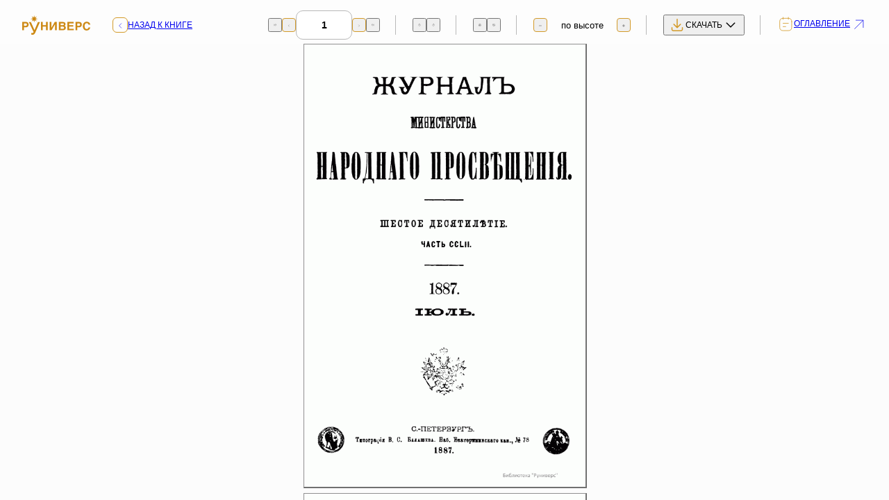

--- FILE ---
content_type: text/html; charset=UTF-8
request_url: https://new.runivers.ru/bookreader/book457861/
body_size: 5949
content:
<!DOCTYPE html>
<html lang="ru">
<head>
<meta charset="utf-8">
<meta name="viewport" content="width=device-width, initial-scale=1">
<meta http-equiv="X-UA-Compatible" content="IE=edge">
<meta name="format-detection" content="telephone=no">
<meta name="description" content="РУНИВЕРС — крупнейшая цифровая библиотека и исторический портал с редкими книгами, архивными документами, картами, фотографиями и научными статьями об истории России. Исследуйте проверенные источники, коллекции и уникальные материалы в удобном онлайн-формате.">
<title>Журнал Министерства народного просвещения. Часть CCLII — Руниверс: Электронная энциклопедия и библиотека</title>
<meta property="og:locale" content="ru_RU">
<meta property="og:type" content="article">
<meta property="og:site_name" content="РУНИВЕРС">
<meta property="og:title" content="Журнал Министерства народного просвещения. Часть CCLII — Руниверс: Электронная энциклопедия и библиотека">
<meta name="twitter:card" content="summary_large_image">
<meta name="twitter:title" content="Журнал Министерства народного просвещения. Часть CCLII — Руниверс: Электронная энциклопедия и библиотека">
<meta property="og:url" content="https://new.runivers.ru/bookreader/book457861/?book=457861">
<meta name="robots" content="index,follow,max-image-preview:large,max-snippet:-1">
  
<link rel="preload" href="/local/templates/main/fonts/raleway-400.woff2" as="font" crossorigin="anonymous">
<link rel="preload" href="/local/templates/main/fonts/raleway-600.woff2" as="font" crossorigin="anonymous">
<link rel="preload" href="/local/templates/main/fonts/raleway-800.woff2" as="font" crossorigin="anonymous">
<link rel="apple-touch-icon" sizes="57x57" href="/local/templates/main/img/favicons/apple-icon-57x57.png">
<link rel="apple-touch-icon" sizes="60x60" href="/local/templates/main/img/favicons/apple-icon-60x60.png">
<link rel="apple-touch-icon" sizes="72x72" href="/local/templates/main/img/favicons/apple-icon-72x72.png">
<link rel="apple-touch-icon" sizes="76x76" href="/local/templates/main/img/favicons/apple-icon-76x76.png">
<link rel="apple-touch-icon" sizes="114x114" href="/local/templates/main/img/favicons/apple-icon-114x114.png">
<link rel="apple-touch-icon" sizes="120x120" href="/local/templates/main/img/favicons/apple-icon-120x120.png">
<link rel="apple-touch-icon" sizes="144x144" href="/local/templates/main/img/favicons/apple-icon-144x144.png">
<link rel="apple-touch-icon" sizes="152x152" href="/local/templates/main/img/favicons/apple-icon-152x152.png">
<link rel="apple-touch-icon" sizes="180x180" href="/local/templates/main/img/favicons/apple-icon-180x180.png">
<link rel="icon" type="image/png" sizes="192x192"  href="/local/templates/main/img/favicons/android-icon-192x192.png">
<link rel="icon" type="image/png" sizes="32x32" href="/local/templates/main/img/favicons/favicon-32x32.png">
<link rel="icon" type="image/png" sizes="96x96" href="/local/templates/main/img/favicons/favicon-96x96.png">
<link rel="icon" type="image/png" sizes="16x16" href="/local/templates/main/img/favicons/favicon-16x16.png">
<link rel="manifest" href="/local/templates/main/img/favicons/manifest.json">
<meta name="msapplication-TileColor" content="#ffffff">
<meta name="msapplication-TileImage" content="/local/templates/main/img/favicons/ms-icon-144x144.png">
<meta name="theme-color" content="#ffffff">
<script>
	var BASE_URL = '/local/templates/main';
</script>
<link rel="stylesheet" href="/local/templates/main/css/fancybox/fancybox.css"/>
<link rel="stylesheet" href="/local/templates/main/css/main.css?1765402044">
<meta http-equiv="Content-Type" content="text/html; charset=UTF-8" />
<link href="/bitrix/js/ui/design-tokens/air/dist/air-design-tokens.css?1758187408115751" type="text/css"  rel="stylesheet" />
<link href="/bitrix/js/ui/design-tokens/dist/ui.design-tokens.css?173443212326358" type="text/css"  rel="stylesheet" />
<link href="/bitrix/js/ui/fonts/opensans/ui.font.opensans.css?17344321232555" type="text/css"  rel="stylesheet" />
<link href="/bitrix/js/main/popup/dist/main.popup.bundle.css?175567909531694" type="text/css"  rel="stylesheet" />
<link href="/bitrix/js/ui/switcher/dist/ui.switcher.bundle.css?17556791327550" type="text/css"  rel="stylesheet" />
<link href="/bitrix/js/ui/cnt/ui.cnt.css?17556791325220" type="text/css"  rel="stylesheet" />
<link href="/bitrix/js/ui/cnt/dist/cnt.bundle.css?17556791596343" type="text/css"  rel="stylesheet" />
<link href="/bitrix/js/ui/icon-set/icon-base.css?17556791321830" type="text/css"  rel="stylesheet" />
<link href="/bitrix/js/ui/icon-set/outline/style.css?1763907469111764" type="text/css"  rel="stylesheet" />
<link href="/bitrix/js/ui/icon-set/main/style.css?175567913280627" type="text/css"  rel="stylesheet" />
<link href="/bitrix/js/ui/buttons/dist/ui.buttons.bundle.css?175818740881237" type="text/css"  rel="stylesheet" />
<link href="/bitrix/js/ui/buttons/icons/ui.buttons.icons.css?175567916667922" type="text/css"  rel="stylesheet" />
<link href="/bitrix/cache/css/s1/main/template_5f76ded738061972b281619775a08290/template_5f76ded738061972b281619775a08290_v1.css?176881717826991" type="text/css"  data-template-style="true" rel="stylesheet" />
<script>if(!window.BX)window.BX={};if(!window.BX.message)window.BX.message=function(mess){if(typeof mess==='object'){for(let i in mess) {BX.message[i]=mess[i];} return true;}};</script>
<script>(window.BX||top.BX).message({"JS_CORE_LOADING":"Загрузка...","JS_CORE_NO_DATA":"- Нет данных -","JS_CORE_WINDOW_CLOSE":"Закрыть","JS_CORE_WINDOW_EXPAND":"Развернуть","JS_CORE_WINDOW_NARROW":"Свернуть в окно","JS_CORE_WINDOW_SAVE":"Сохранить","JS_CORE_WINDOW_CANCEL":"Отменить","JS_CORE_WINDOW_CONTINUE":"Продолжить","JS_CORE_H":"ч","JS_CORE_M":"м","JS_CORE_S":"с","JSADM_AI_HIDE_EXTRA":"Скрыть лишние","JSADM_AI_ALL_NOTIF":"Показать все","JSADM_AUTH_REQ":"Требуется авторизация!","JS_CORE_WINDOW_AUTH":"Войти","JS_CORE_IMAGE_FULL":"Полный размер"});</script>

<script src="/bitrix/js/main/core/core.js?1755679162511455"></script>

<script>BX.Runtime.registerExtension({"name":"main.core","namespace":"BX","loaded":true});</script>
<script>BX.setJSList(["\/bitrix\/js\/main\/core\/core_ajax.js","\/bitrix\/js\/main\/core\/core_promise.js","\/bitrix\/js\/main\/polyfill\/promise\/js\/promise.js","\/bitrix\/js\/main\/loadext\/loadext.js","\/bitrix\/js\/main\/loadext\/extension.js","\/bitrix\/js\/main\/polyfill\/promise\/js\/promise.js","\/bitrix\/js\/main\/polyfill\/find\/js\/find.js","\/bitrix\/js\/main\/polyfill\/includes\/js\/includes.js","\/bitrix\/js\/main\/polyfill\/matches\/js\/matches.js","\/bitrix\/js\/ui\/polyfill\/closest\/js\/closest.js","\/bitrix\/js\/main\/polyfill\/fill\/main.polyfill.fill.js","\/bitrix\/js\/main\/polyfill\/find\/js\/find.js","\/bitrix\/js\/main\/polyfill\/matches\/js\/matches.js","\/bitrix\/js\/main\/polyfill\/core\/dist\/polyfill.bundle.js","\/bitrix\/js\/main\/core\/core.js","\/bitrix\/js\/main\/polyfill\/intersectionobserver\/js\/intersectionobserver.js","\/bitrix\/js\/main\/lazyload\/dist\/lazyload.bundle.js","\/bitrix\/js\/main\/polyfill\/core\/dist\/polyfill.bundle.js","\/bitrix\/js\/main\/parambag\/dist\/parambag.bundle.js"]);
</script>
<script>BX.Runtime.registerExtension({"name":"ui.design-tokens.air","namespace":"window","loaded":true});</script>
<script>BX.Runtime.registerExtension({"name":"ui.icon-set.api.core","namespace":"BX.UI.IconSet","loaded":true});</script>
<script>BX.Runtime.registerExtension({"name":"ui.design-tokens","namespace":"window","loaded":true});</script>
<script>BX.Runtime.registerExtension({"name":"ui.fonts.opensans","namespace":"window","loaded":true});</script>
<script>BX.Runtime.registerExtension({"name":"main.popup","namespace":"BX.Main","loaded":true});</script>
<script>(window.BX||top.BX).message({"UI_SWITCHER_ON":"вкл","UI_SWITCHER_OFF":"выкл"});(window.BX||top.BX).message({"UI_SWITCHER_ON":"вкл","UI_SWITCHER_OFF":"выкл"});</script>
<script>BX.Runtime.registerExtension({"name":"ui.switcher","namespace":"BX.UI","loaded":true});</script>
<script>BX.Runtime.registerExtension({"name":"ui.cnt","namespace":"BX.UI","loaded":true});</script>
<script>BX.Runtime.registerExtension({"name":"ui.icon-set","namespace":"window","loaded":true});</script>
<script>BX.Runtime.registerExtension({"name":"ui.icon-set.outline","namespace":"window","loaded":true});</script>
<script>BX.Runtime.registerExtension({"name":"ui.icon-set.main","namespace":"window","loaded":true});</script>
<script>(window.BX||top.BX).message({"UI_BUTTONS_SAVE_BTN_TEXT":"Сохранить","UI_BUTTONS_CREATE_BTN_TEXT":"Создать","UI_BUTTONS_ADD_BTN_TEXT":"Добавить","UI_BUTTONS_SEND_BTN_TEXT":"Отправить","UI_BUTTONS_CANCEL_BTN_TEXT":"Отменить","UI_BUTTONS_CLOSE_BTN_TEXT":"Закрыть","UI_BUTTONS_APPLY_BTN_TEXT":"Применить"});</script>
<script>BX.Runtime.registerExtension({"name":"ui.buttons","namespace":"BX.UI","loaded":true});</script>
<script>BX.Runtime.registerExtension({"name":"ui.buttons.icons","namespace":"window","loaded":true});</script>
<script>BX.Runtime.registerExtension({"name":"jquery","namespace":"window","loaded":true});</script>
<script>(window.BX||top.BX).message({"LANGUAGE_ID":"ru","FORMAT_DATE":"DD.MM.YYYY","FORMAT_DATETIME":"DD.MM.YYYY HH:MI:SS","COOKIE_PREFIX":"RUNIVERS","SERVER_TZ_OFFSET":"10800","UTF_MODE":"Y","SITE_ID":"s1","SITE_DIR":"\/","USER_ID":"","SERVER_TIME":1768855157,"USER_TZ_OFFSET":0,"USER_TZ_AUTO":"Y","bitrix_sessid":"0f8a696d46acdbf9ab8a26cdcfc842e7"});</script>


<script src="/bitrix/js/ui/icon-set/api/core/dist/ui.icon-set.core.bundle.js?176390746947353"></script>
<script src="/bitrix/js/main/popup/dist/main.popup.bundle.js?1763907457119952"></script>
<script src="/bitrix/js/ui/switcher/dist/ui.switcher.bundle.js?175567913214161"></script>
<script src="/bitrix/js/ui/cnt/dist/cnt.bundle.js?175567915916741"></script>
<script src="/bitrix/js/ui/buttons/dist/ui.buttons.bundle.js?176390746992092"></script>
<script src="/bitrix/js/main/jquery/jquery-1.12.4.min.js?173443206597163"></script>
<script>BX.setJSList(["\/local\/templates\/main\/js\/dragscrollable\/dragscrollable.js","\/local\/templates\/main\/js\/jquery\/jquery.easing.1.3.min.js","\/local\/templates\/main\/js\/bookreader\/BookReader.js","\/local\/templates\/main\/js\/fancybox\/fancybox.umd.js","\/local\/templates\/main\/js\/playerjs.js","\/local\/templates\/main\/js\/jquery.lazy.min.js","\/local\/templates\/main\/js\/tmpl.js","\/local\/templates\/main\/js\/scripts.js"]);</script>
<script>BX.setCSSList(["\/local\/templates\/main\/template_styles.css"]);</script>
<script>
					(function () {
						"use strict";

						var counter = function ()
						{
							var cookie = (function (name) {
								var parts = ("; " + document.cookie).split("; " + name + "=");
								if (parts.length == 2) {
									try {return JSON.parse(decodeURIComponent(parts.pop().split(";").shift()));}
									catch (e) {}
								}
							})("BITRIX_CONVERSION_CONTEXT_s1");

							if (cookie && cookie.EXPIRE >= BX.message("SERVER_TIME"))
								return;

							var request = new XMLHttpRequest();
							request.open("POST", "/bitrix/tools/conversion/ajax_counter.php", true);
							request.setRequestHeader("Content-type", "application/x-www-form-urlencoded");
							request.send(
								"SITE_ID="+encodeURIComponent("s1")+
								"&sessid="+encodeURIComponent(BX.bitrix_sessid())+
								"&HTTP_REFERER="+encodeURIComponent(document.referrer)
							);
						};

						if (window.frameRequestStart === true)
							BX.addCustomEvent("onFrameDataReceived", counter);
						else
							BX.ready(counter);
					})();
				</script>



<script  src="/bitrix/cache/js/s1/main/template_ce51ea004e30b65bc255dc94537dd0e8/template_ce51ea004e30b65bc255dc94537dd0e8_v1.js?1765800998958702"></script>
<script  src="/bitrix/cache/js/s1/main/page_4ff8adcf488c7908c742398a5f9da3a8/page_4ff8adcf488c7908c742398a5f9da3a8_v1.js?1763926383159280"></script>

<!-- Yandex.Metrika counter -->
<script type="text/javascript">
(function (d, w, c) {
    (w[c] = w[c] || []).push(function() {
        try {
            w.yaCounter30210584 = new Ya.Metrika({id:30210584,
                    clickmap:true,
                    trackLinks:true,
                    accurateTrackBounce:true});
        } catch(e) { }
    });

    var n = d.getElementsByTagName("script")[0],
        s = d.createElement("script"),
        f = function () { n.parentNode.insertBefore(s, n); };
    s.type = "text/javascript";
    s.async = true;
    s.src = (d.location.protocol == "https:" ? "https:" : "http:") + "//mc.yandex.ru/metrika/watch.js";

    if (w.opera == "[object Opera]") {
        d.addEventListener("DOMContentLoaded", f, false);
    } else { f(); }
})(document, window, "yandex_metrika_callbacks");
</script>
<noscript><div><img src="//mc.yandex.ru/watch/30210584" style="position:absolute; left:-9999px;" alt="" /></div></noscript>
<!-- /Yandex.Metrika counter -->
</head>

<body>
	<div id="BRtoolbar">
		<div class="reader__panel reader-panel">
			<div class="reader-panel__inner">
				<a class="reader-panel__logo" href="/">
					<img src="/local/templates/main/img/logo.svg" alt="">
				</a>
				<a class="reader-panel__back" href="/library/457861.html">
					<span class="reader-panel__back-icon"></span>
					<span class="reader-panel__back-text">Назад к книге</span>
				</a>
				<div class="reader-panel__block">
					<div class="reader-panel__pages block_BRpage">
						<span class='BRtoolbarmode2' style='display: none'>
							<button class="BRicon rollover book_leftmost reader-panel-control" type="button" style="--icon: url('/local/templates/main/img/icons/vuesax-prev.svg')"></button>
							<button class="BRicon rollover book_left reader-panel-control reader-panel-control--bordered" type="button" style="--icon: url('/local/templates/main/img/icons/chevron-left.svg')"></button>
						</span>
						<span class='BRtoolbarmode1' style='display: none'>
							<button class="BRicon rollover book_top reader-panel-control" type="button" style="--icon: url('/local/templates/main/img/icons/vuesax-prev.svg')"></button>
							<button class="BRicon rollover book_up reader-panel-control reader-panel-control--bordered" type="button" style="--icon: url('/local/templates/main/img/icons/chevron-left.svg')"></button>
						</span>
						<form class="BRpageform" action="javascript:" onsubmit="br.jumpToPage(this.elements[0].value)"><input id="BRpagenum" class="reader-panel-input" type="text" size="3" onfocus="br.autoStop();"></form>
						<span class='BRtoolbarmode2' style='display: none'>
							<button class="BRicon rollover book_right reader-panel-control reader-panel-control--bordered" type="button" style="--icon: url('/local/templates/main/img/icons/chevron-right.svg')"></button>
							<button class="BRicon rollover book_rightmost reader-panel-control" type="button" style="--icon: url('/local/templates/main/img/icons/vuesax-next.svg')"></button>
						</span>
						<span class='BRtoolbarmode1' style='display: none'>
							<button class="BRicon rollover book_down reader-panel-control reader-panel-control--bordered" type="button" style="--icon: url('/local/templates/main/img/icons/chevron-right.svg')"></button>
							<button class="BRicon rollover book_bottom reader-panel-control" type="button" style="--icon: url('/local/templates/main/img/icons/vuesax-next.svg')"></button>
						</span>
					</div>
				</div>
				<div class="reader-panel__block block_BRrotate">
					<div class="reader-panel-controls">
						<button class="rotate_left reader-panel-control" type="button" style="--icon: url('/local/templates/main/img/icons/vuesax-rotate-left.svg')"></button>
						<button class="rotate_right reader-panel-control" type="button" style="--icon: url('/local/templates/main/img/icons/vuesax-rotate-right.svg')"></button>
					</div>
				</div>
				<div class="reader-panel__block">
					<div class="reader-panel-controls">
						<button onclick='br.switchMode(1); return false;' class="reader-panel-control" type="button" style="--icon: url('/local/templates/main/img/icons/vuesax-book.svg')"></button>
						<button onclick='br.switchMode(2); return false;' class="reader-panel-control" type="button" style="--icon: url('/local/templates/main/img/icons/vuesax-book-open.svg')"></button>
					</div>
				</div>
				<div class="reader-panel__block">
					<div class="reader-panel__scaling block_BRzoom">
						<button onclick='br.zoom(-1); return false;' class="zoom_out reader-panel-control reader-panel-control--bordered" type="button" style="--icon: url('/local/templates/main/img/icons/minus.svg')"></button>
						<div class="reader-panel-select">
							<span id='BRzoom'></span>
						</div>
						<button onclick='br.zoom(1); return false;' class="zoom_in reader-panel-control reader-panel-control--bordered" type="button" style="--icon: url('/local/templates/main/img/icons/plus.svg')"></button>
					</div>
				</div>
				<div class="reader-panel__block">
					<div class="reader-panel__download">
						<button class="reader-panel__download-btn js-reader-download-btn" type="button">
							<span>скачать</span>
						</button>
						<div class="reader-panel__download-popup js-reader-download-popup">
							<div class="reader-panel__download-popup-inner">
								<a class="reader-panel__download-popup-link hover-accent" href="/library/pdf/66484/">Скачать книгу в PDF</a>
								<a class="reader-panel__download-popup-link hover-accent" href="/library/djvu/66484/">Скачать книгу в dJVU</a>
							</div>
						</div>
					</div>
				</div>
				<div class="reader-panel__block">
					<a data-popup="#chapters-popup" href="/local/ajax/chapters?id=66484&type=reader" class="reader-panel__table-of-contents" type="button">
						<span>Оглавление</span>
					</a>
				</div>
			</div>
		</div>
		<div class="reader__bottom reader-bottom">
			<a class="reader-bottom__logo" href="#">
				<img src="/local/templates/main/img/logo.svg" alt="">
			</a>
			<div class="reader-bottom__toolbar">
				<a class="reader-bottom__tool" type="button" style="--icon: url('/local/templates/main/img/icons/download-sec.svg')"> </a>
				<a class="reader-bottom__tool" data-popup="#chapters-popup" href="/local/ajax/chapters?id=66484&type=reader" type="button" style="--icon: url('/local/templates/main/img/icons/tablet.svg')"></a>
				<div class="reader-bottom__controls">
					<button onclick='br.zoom(-1); return false;' class="reader-bottom__control" type="button" style="--icon: url('/local/templates/main/img/icons/minus.svg')"></button>
					<button onclick='br.zoom(1); return false;' class="reader-bottom__control" type="button" style="--icon: url('/local/templates/main/img/icons/plus.svg')"></button>
				</div>
				<div class="reader-bottom__controls">
					<button class="BRicon rollover book_down reader-bottom__control" type="button" style="--icon: url('/local/templates/main/img/icons/chevron-down.svg')"></button>
					<button class="BRicon rollover book_up reader-bottom__control" type="button" style="--icon: url('/local/templates/main/img/icons/chevron-up.svg')"></button>
				</div>
			</div>
		</div>
		<a href="/library/457861.html" class="reader-close" type="button"></a>
	</div>
	<section class="reader" id="BookReader">Загрузка...</section>
	<script type="text/javascript">
		$(function() {
			var currentExt = "gif";
			br = new BookReader();
			var pagesRotation = {};
			br.locale = {
				'back': '&laquo; Назад к описанию книги',
				'contents': 'Оглавление',
				'page': 'Страница',
				'size': 'Размер',
				'view': 'Вид',
				'map': 'Карта',
				'width': 'по ширине',
				'height': 'по высоте',
				'auto': 'авто',
			}
			function pad(number, length) {
				var str = number.toString();
				while (str.length < length) {
					str = '0' + str;
				}
				return str;
			}
			br.imagesBaseURL = '/bookreader/BookReader/images';
			br.mapsBaseURL = '/bookreader/bookreader/gmaps';
			br.backURI = "/library/457861.html";
			br.getPageURI = function(idx) {
				var url = '/books/457861/' + pad(idx+1, 4) + '.' + currentExt;
				if (br.mode === br.constMode1up && pagesRotation[idx]) {
					return '/bookreader/rotate.php?image='+url+'&rotate='+pagesRotation[idx];
				}
				return url;
			}
			br.reduce = 2;
			
			if ($(window).width() < 764) {
				br.onePage = {
					autofit: 'width'
				};
			}
			
			var pageWidths = [1200,1200,1200,1200,1200,1200,1200,1200,1200,1200,1200,1200,1200,1200,1200,1200,1200,1200,1200,1200,1200,1200,1200,1200,1200,1200,1200,1200,1200,1200,1200,1200,1200,1200,1200,1200,1200,1200,1200,1200,1200,1200,1200,1200,1200,1200,1200,1200,1200,1200,1200,1200,1200,1200,1200,1200,1200,1200,1200,1200,1200,1200,1200,1200,1200,1200,1200,1200,1200,1200,1200,1200,1200,1200,1200,1200,1200,1200,1200,1200,1200,1200,1200,1200,1200,1200,1200,1200,1200,1200,1200,1200,1200,1200,1200,1200,1200,1200,1200,1200,1200,1200,1200,1200,1200,1200,1200,1200,1200,1200,1200,1200,1200,1200,1200,1200,1200,1200,1200,1200,1200,1200,1200,1200,1200,1200,1200,1200,1200,1200,1200,1200,1200,1200,1200,1200,1200,1200,1200,1200,1200,1200,1200,1200,1200,1200,1200,1200,1200,1200,1200,1200,1200,1200,1200,1200,1200,1200,1200,1200,1200,1200,1200,1200,1200,1200,1200,1200,1200,1200,1200,1200,1200,1200,1200,1200,1200,1200,1200,1200,1200,1200,1200,1200,1200,1200,1200,1200,1200,1200,1200,1200,1200,1200,1200,1200,1200,1200,1200,1200,1200,1200,1200,1200,1200,1200,1200,1200,1200,1200,1200,1200,1200,1200,1200,1200,1200,1200,1200,1200,1200,1200,1200,1200,1200,1200,1200,1200,1200,1200,1200,1200,1200,1200,1200,1200,1200,1200,1200,1200,1200,1200,1200,1200,1200,1200,1200,1200,1200,1200,1200,1200,1200,1200,1200,1200,1200,1200,1200,1200,1200,1200,1200,1200,1200,1200,1200,1200,1200,1200,1200,1200,1200,1200,1200,1200,1200,1200,1200,1200,1200,1200,1200,1200,1200,1200,1200,1200,1200,1200,1200,1200,1200,1200,1200,1200,1200,1200,1200,1200,1200,1200,1200,1200,1200,1200,1200,1200,1200,1200,1200,1200,1200,1200,1200,1200,1200,1200,1200,1200,1200,1200,1200,1200,1200,1200,1200,1200,1200,1200,1200,1200,1200,1200,1200,1200,1200,1200,1200,1200,1200,1200,1200,1200,1200,1200,1200,1200,1200,1200,1200,1200,1200,1200,1200,1200,1200,1200,1200,1200,1200,1200,1200,1200,1200,1200,1200,1200,1200,1200,1200,1200,1200,1200,1200,1200,1200,1200,1200,1200,1200,1200,1200,1200,1200,1200,1200,1200,1200,1200,1200,1200,1200,1200,1200,1200,1200,1200,1200,1200,1200,1200,1200,1200,1200,1200,1200,1200,1200,1200,1200,1200,1200,1200,1200,1200,1200,1200,1200,1200,1200,1200,1200,1200,1200,1200,1200,1200,1200,1200,1200,1200,1200,1200,1200,1200,1200,1200,1200,1200,1200,1200,1200,1200,1200,1200,1200,1200,1200,1200,1200,1200,1200,1200,1200,1200,1200,1200,1200,1200,1200,1200,1200,1200,1200,1200,1200,1200,1200,1200,1200,1200,1200,1200,1200,1200,1200,1200,1200,1200,1200,1200,1200,1200,1200,1200,1200,1200,1200,1200,1200,1200,1200,1200,1200,1200,1200,1200,1200,1200,1200,1200,1200,1200,1200,1200,1200,1200,1200,1200,1200,1200,1200,1200,1200,1200,1200,1200,1200,1200,1200,1200,1200,1200,1200,1200,1200,1200,1200,1200,1200,1200,1200,1200,1200,1200,1200,1200,1200,1200,1200,1200,1200,1200,1200,1200,1200,1200,1200,1200,1200,1200,1200,1200,1200,1200,1200,1200,1200,1200,1200,1200,1200,1200,1200,1200,1200,1200,1200,1200,1200,1200,1200,1200,1200,1200,1200,1200,1200,1200,1200,1200,1200,1200,1200,1200,1200,1200,1200,1200,1200,1200,1200,1200,1200,1200,1200,1200,1200,1200,1200,1200,1200,1200,1200,1200,1200,1200,1200,1200,1200,1200,1200,1200,1200,1200,1200,1200,1200,1200,1200,1200,1200,1200,1200,1200,1200,1200,1200,1200,1200,1200,1200,1200,1200,1200,1200,1200,1200,1200,1200,1200,1200,1200,1200,1200,1200,1200,1200,1200,1200,1200,1200,1200,1200,1200,1200,1200,1200,1200,1200,1200,1200,1200,1200,1200,1200,1200,1200,1200,1200,1200,1200,1200,1200,1200,1200,1200,1200,1200,1200,1200,1200,1200,1200,1200,1200,1200,1200,1200,1200,1200,1200,1200,1200,1200,1200,1200,1200,1200,1200,1200,1200,1200,1200,1200,1200,1200,1200,1200,1200,1200,1200,1200,1200,1200,1200,1200,1200,1200,1200,1200,1200,1200,1200,1200,1200,1200,1200,1200,1200,1200,1200,1200,1200,1200,1200,1200,1200,1200,1200,1200,1200,1200,1200,1200,1200,1200,1200,1200,1200,1200,1200,1200,1200,1200,1200,1200,1200,1200,1200,1200,1200,1200,1200,1200,1200,1200,1200,1200,1200,1200,1200,1200,1200,1200,1200,1200,1200,1200,1200,1200,1200,1200,1200,1200,1200,1200,1200,1200,1200,1200,1200,1200,1200,1200,1200,1200,1200,1200,1200,1200,1200,1200,1200,1200,1200,1200,1200,1200,1200,1200,1200,1200,1200,1200,1200,1200,1200,1200,1200,1200,1200,1200,1200,1200,1200,1200,1200,1200,1200,1200,1200,1200,1200,1200,1200,1200,1200,1200,1200,1200,1200,1200,1200,1200,1200,1200,1200,1200,1200,1200,1200,1200,1200,1200,1200,1200,1200,1200,1200,1200,1200,null];
			var pageHeights = [1885,1885,1885,1885,1885,1885,1885,1885,1885,1885,1885,1885,1885,1885,1885,1885,1885,1885,1885,1885,1885,1885,1885,1885,1885,1885,1885,1885,1885,1885,1885,1885,1885,1885,1885,1885,1885,1885,1885,1885,1885,1885,1885,1885,1885,1885,1885,1885,1885,1885,1885,1885,1885,1885,1885,1885,1885,1885,1885,1885,1885,1885,1885,1885,1885,1885,1885,1885,1885,1885,1885,1885,1885,1885,1885,1885,1885,1885,1885,1885,1885,1885,1885,1885,1885,1885,1885,1885,1885,1885,1885,1885,1885,1885,1885,1885,1885,1885,1885,1885,1885,1885,1885,1885,1885,1885,1885,1885,1885,1885,1885,1885,1885,1885,1885,1885,1885,1885,1885,1885,1885,1885,1885,1885,1885,1885,1885,1885,1885,1885,1885,1885,1885,1885,1885,1885,1885,1885,1885,1885,1885,1885,1885,1885,1885,1885,1885,1885,1885,1885,1885,1885,1885,1885,1885,1885,1885,1885,1885,1885,1885,1885,1885,1885,1885,1885,1885,1885,1885,1885,1885,1885,1885,1885,1885,1885,1885,1885,1885,1885,1885,1885,1885,1885,1885,1885,1885,1885,1885,1885,1885,1885,1885,1885,1885,1885,1885,1885,1885,1885,1885,1885,1885,1885,1885,1885,1885,1885,1885,1885,1885,1885,1885,1885,1885,1885,1885,1885,1885,1885,1885,1885,1885,1885,1885,1885,1885,1885,1885,1885,1885,1885,1885,1885,1885,1885,1885,1885,1885,1885,1885,1885,1885,1885,1885,1885,1885,1885,1885,1885,1885,1885,1885,1885,1885,1885,1885,1885,1885,1885,1885,1885,1885,1885,1885,1885,1885,1885,1885,1885,1885,1885,1885,1885,1885,1885,1885,1885,1885,1885,1885,1885,1885,1885,1885,1885,1885,1885,1885,1885,1885,1885,1885,1885,1885,1885,1885,1885,1885,1885,1885,1885,1885,1885,1885,1885,1885,1885,1885,1885,1885,1885,1885,1885,1885,1885,1885,1885,1885,1885,1885,1885,1885,1885,1885,1885,1885,1885,1885,1885,1885,1885,1885,1885,1885,1885,1885,1885,1885,1885,1885,1885,1885,1885,1885,1885,1885,1885,1885,1885,1885,1885,1885,1885,1885,1885,1885,1885,1885,1885,1885,1885,1885,1885,1885,1885,1885,1885,1885,1885,1885,1885,1885,1885,1885,1885,1885,1885,1885,1885,1885,1885,1885,1885,1885,1885,1885,1885,1885,1885,1885,1885,1885,1885,1885,1885,1885,1885,1885,1885,1885,1885,1885,1885,1885,1885,1885,1885,1885,1885,1885,1885,1885,1885,1885,1885,1885,1885,1885,1885,1885,1885,1885,1885,1885,1885,1885,1885,1885,1885,1885,1885,1885,1885,1885,1885,1885,1885,1885,1885,1885,1885,1885,1885,1885,1885,1885,1885,1885,1885,1885,1885,1885,1885,1885,1885,1885,1885,1885,1885,1885,1885,1885,1885,1885,1885,1885,1885,1885,1885,1885,1885,1885,1885,1885,1885,1885,1885,1885,1885,1885,1885,1885,1885,1885,1885,1885,1885,1885,1885,1885,1885,1885,1885,1885,1885,1885,1885,1885,1885,1885,1885,1885,1885,1885,1885,1885,1885,1885,1885,1885,1885,1885,1885,1885,1885,1885,1885,1885,1885,1885,1885,1885,1885,1885,1885,1885,1885,1885,1885,1885,1885,1885,1885,1885,1885,1885,1885,1885,1885,1885,1885,1885,1885,1885,1885,1885,1885,1885,1885,1885,1885,1885,1885,1885,1885,1885,1885,1885,1885,1885,1885,1885,1885,1885,1885,1885,1885,1885,1885,1885,1885,1885,1885,1885,1885,1885,1885,1885,1885,1885,1885,1885,1885,1885,1885,1885,1885,1885,1885,1885,1885,1885,1885,1885,1885,1885,1885,1885,1885,1885,1885,1885,1885,1885,1885,1885,1885,1885,1885,1885,1885,1885,1885,1885,1885,1885,1885,1885,1885,1885,1885,1885,1885,1885,1885,1885,1885,1885,1885,1885,1885,1885,1885,1885,1885,1885,1885,1885,1885,1885,1885,1885,1885,1885,1885,1885,1885,1885,1885,1885,1885,1885,1885,1885,1885,1885,1885,1885,1885,1885,1885,1885,1885,1885,1885,1885,1885,1885,1885,1885,1885,1885,1885,1885,1885,1885,1885,1885,1885,1885,1885,1885,1885,1885,1885,1885,1885,1885,1885,1885,1885,1885,1885,1885,1885,1885,1885,1885,1885,1885,1885,1885,1885,1885,1885,1885,1885,1885,1885,1885,1885,1885,1885,1885,1885,1885,1885,1885,1885,1885,1885,1885,1885,1885,1885,1885,1885,1885,1885,1885,1885,1885,1885,1885,1885,1885,1885,1885,1885,1885,1885,1885,1885,1885,1885,1885,1885,1885,1885,1885,1885,1885,1885,1885,1885,1885,1885,1885,1885,1885,1885,1885,1885,1885,1885,1885,1885,1885,1885,1885,1885,1885,1885,1885,1885,1885,1885,1885,1885,1885,1885,1885,1885,1885,1885,1885,1885,1885,1885,1885,1885,1885,1885,1885,1885,1885,1885,1885,1885,1885,1885,1885,1885,1885,1885,1885,1885,1885,1885,1885,1885,1885,1885,1885,1885,1885,1885,1885,1885,1885,1885,1885,1885,1885,1885,1885,1885,1885,1885,1885,1885,1885,1885,1885,1885,1885,1885,1885,1885,1885,1885,1885,1885,1885,1885,1885,1885,1885,1885,1885,1885,1885,1885,1885,1885,1885,1885,1885,1885,1885,1885,1885,null];
			br.getPageWidth = function(idx) {
				if (br.mode === br.constMode1up && pagesRotation[idx])
					return pageHeights[idx];
				else
					return pageWidths[idx];
			};
			br.getPageHeight = function(idx) {
				if (br.mode === br.constMode1up && pagesRotation[idx])
					return pageWidths[idx];
				else
					return pageHeights[idx];
			};
			br.numLeafs = 864;
			br.pageDefaultBackgroundColor = 'white';
			br.init();
			var rotatePage = function(dir){
				var idx = br.currentIndex();
				var rotation = pagesRotation[idx];
				if (rotation === dir)
					return dir;
				if ((rotation === 'left' && dir === 'right') || (rotation === 'right' && dir === 'left')) {
					delete pagesRotation[idx];
				} else {
					pagesRotation[idx] = dir;
				}
				$('#BRpageview').empty();
				br.displayedIndices = [];
				br.drawLeafs();
				return pagesRotation[idx];
			};
			var BRRotateLeft = $('#BRtoolbar .rotate_left').click(function(e){
				e.preventDefault();
				var dir = rotatePage('left');
				BRRotateLeft.toggleClass('disabled', dir === 'left');
				BRRotateRight.toggleClass('disabled', false);
			});
			var BRRotateRight = $('#BRtoolbar .rotate_right').click(function(e){
				e.preventDefault();
				var dir = rotatePage('right');
				BRRotateLeft.toggleClass('disabled', false);
				BRRotateRight.toggleClass('disabled', dir === 'right');
			});
			$('.block_BRrotate').toggle(br.mode === br.constMode1up);
			br.switchMode = function(mode){
				$('.block_BRrotate').toggle(mode === this.constMode1up);
				return BookReader.prototype.switchMode.apply(this, arguments);
			};
        });
	</script>
	<script src="/local/templates/main/js/main.88f9b0c3.js?1750795410242750"></script>
</body>
</html>

--- FILE ---
content_type: text/css
request_url: https://new.runivers.ru/bitrix/cache/css/s1/main/template_5f76ded738061972b281619775a08290/template_5f76ded738061972b281619775a08290_v1.css?176881717826991
body_size: 9244
content:


/* Start:/local/templates/main/template_styles.css?176881717826669*/
.c-block__media.right {
	float: right;
	margin-right: 0;
	margin-left: 2rem;
}
.article_block h1 {
	font-size: 30px;
	margin: 15px 0 30px;
}
.article_block h2 {
	font-size: 25px;
	margin: 10px 0 20px;
}
.article_block h3 {
	font-size: 20px;
	margin: 5px 0 10px;
}
.table {
	border-collapse: collapse;
	width: 100%;
}
.table td {
	border: 1px dotted #444;
	padding: 5px;
}

.db_block {
	padding: 10px;
	border: 1px solid #ccc;
	margin: 20px 0;
}
.campaigns__item-col.col-code-uf_gosudarstvo {
	width: 40%;
}
.campaigns__item-col.col-code-uf_n_data {
  width: 160px !important;
}
.campaigns__item-col.col-code-uf_nazvanie {
  width: calc(100% - 200px);
}
.db_block a {
	color: var(--color-accent);
	margin: 0 0 9px;
}
.menu__list {
	position: relative;
}
@media (any-hover: hover) {
  .menu__item:hover .menu__link::before {
    opacity: 1;
  }
}
.sidebar {
    height: auto;
    min-height: 100svh;
    padding: 0 1.5rem 1rem 1rem;
}
.sidebar-nav__link {
	min-height: 2.25rem;
}
.sidebar-nav__link._is-active::before {
	top: 0;
	height: 100%;
}
.sidebar-nav__submenu > li > a {
	padding-left: 2.5rem;
}

.library__list:not(._is-list) .library-item__img picture {
	/* height: 275px; */
	display: block;
}
.library-item__img img {
	max-height: 100%;
}

.library__list:after {
	display: block;
	content: "";
	bottom: 0px;
	background: #fff;
	height: 4px;
	width: 100%;
	position: absolute;
}
.library__list {
	position: relative;
}
.book__author-img img {
	border-radius: 50%;
}

.popup-volumes__list {
	display: block;
}
.reader__content {
	position: relative
}
.BRtoolbarmode1, .BRtoolbarmode2, .BRtoolbarmode3 {
	gap: .5rem;
}
.reader-content__scroll {
	max-width: unset;
}


#BookReader {
	overflow:hidden;
	position:absolute;
	left: 0px;
	right: 0px;
	top: 0px;
	bottom: 0px;
	font-family: arial, sans-serif;
}

#BRbookcover {
	visibility: visible;
	position: absolute;
	background-color: #663929;
	border: 1px solid #420;
}

#BookReader .leafEdgeR {
	border-style: solid solid solid none;
	border-color: rgb(51, 51, 34);
	border-width: 1px 1px 1px 0px;
	background: transparent url(/local/templates/main/img/right_edges.png) repeat scroll 0% 0%;
	-moz-background-clip: border;
	-moz-background-origin: padding;
	-moz-background-inline-policy: continuous;
	position: absolute;
}

#BookReader .leafEdgeL {
	border-style: solid none solid solid;
	border-color: rgb(51, 51, 34);
	border-width: 1px 0px 1px 1px;
	background: transparent url(/local/templates/main/img/left_edges.png) repeat scroll 0% 0%;
	-moz-background-clip: border;
	-moz-background-origin: padding;
	-moz-background-inline-policy: continuous;
	position: absolute;
}

#BRbookspine {
	display: none;
	border: 1px solid #420;
	position: absolute;
	background-color: #420;
}

#BRmapblock {
	display: none;
}

#BRcontainer {
    position: absolute;
    top: 63px;
    bottom: 0px;
    width: 100%;
    overflow-x: auto;
    overflow-y: scroll;    
    background-color: #FCFCFC;
}

#BRpageview {
    background-color: #FCFCFC;
}

.BRpagediv1up {
    /*background-color: #FFFFEE;*/
    background-color: #FFFFFF;
    overflow:hidden;
    border-right: 2px solid #717171;
    border-bottom: 2px solid #717171;
    border-left: 1px solid #909090;
    border-top: 1px solid #909090;
    cursor: move;
}

.BRpagedivthumb {
    background-color: #FFFFEE;
    overflow:hidden;
    border: 1px solid #909090;
}

.BRpagedivthumb a {
    border: 0;
}

.BRpagedivthumb img {
    border: 0;
}

/* Must come after .BRpagedivthumb rules in order to override them */
.BRpagedivthumb_highlight {
    background-color: #FFFFEE;
    overflow:hidden;
    border: 1px solid #000000;
}

.BRpagediv2up {
    background-color: rgb(234, 226, 205);
    overflow:hidden;
}

#BRbookcover {
    border: 2px solid #8D8D8D;
    border-bottom-color: #636363;
    border-right-color: #636363;
    background-color: #717171;
    -moz-border-radius: 2px;
    -webkit-border-radius: 2px;
}

.BRpageimage {
    background-color: rgb(234, 226, 205);
}

.BRleafEdgeTmp {
    border-style: solid none solid solid;
    border-color: rgb(51, 51, 34);
    border-width: 1px 0px 1px 1px;
    background: transparent url(/local/templates/main/img/left_edges.png) repeat scroll 0% 0%;
    position: absolute;
}

#BRbookspine {
    border: 1px solid rgb(68, 25, 17);
    background-color: rgb(68, 25, 17);
    position: absolute;
}

.BRpageform {
    display: inline; 
}

.BRseparator {
	display: inline-block; 
	position: relative;
	margin-left: -4px;
	margin-right: -4px;
	margin-bottom: -8px;
	height: 24px;
	border-left: 1px solid #C4C4C4;
	border-right: 1px solid #FFFFFF;
}

.BRnavlinks {
    float:right; 
    padding: 0px 20px 0px 0px; 
    margin: 0px; 
    height: 25px; 
    line-height: 25px; 
    vertical-align: middle;
}

.BRwidgetlabel { 
    color: #919070; 
    padding: 8px 8px 4px 8px; 
    font-family: verdana, arial, helvetica, sans-serif; 
    font-size: 10px; 
    float: left; 
}

.BRfliparea {
    background-image: url(/local/templates/main/img/transparent.png);
}
.BRleafEdgeR {
	border-style: solid solid solid none;
	border-color: rgb(51, 51, 34);
	border-width: 1px 1px 1px 0px;
	background: transparent url(/local/templates/main/img/right_edges.png) repeat scroll 0% 0%;
	position: absolute;
}
.BRleafEdgeL {
	border-style: solid none solid solid;
	border-color: rgb(51, 51, 34);
	border-width: 1px 0px 1px 1px;
	background: transparent url(/local/templates/main/img/left_edges.png) repeat scroll 0% 0%;
	position: absolute;
}
.BRtwoPagePopUp {
    border: 1px solid black;
    padding: 2px 6px;
    position: absolute;
    font-family: sans-serif;
    font-size: 14px;
    background-color: rgb(255, 255, 238);
    opacity: 0.85;
}

.BRhtmlcontent1 {
	overflow: hidden;
	padding: 1.8em;
	width: 41em;
	height: 58em;
	text-align: justify;
	font-family: Georgia;
	background: white;
}
.BRhtmlcontent1 h1 {
	margin: 0.4em 0;
	font-size: 2em;
}
.BRhtmlcontent1 p {
	margin: 0;
	font-size: 1em;
	text-indent: 2em;
	line-height: 1.35em;
}

#BRRotateLeft.disabled,
#BRRotateRight.disabled {
	display: none;
}
.reader-panel-select {
	width: 100px;
	text-align: center;
	font-size: 13px;
}

.reader__bottom {
	z-index: 999;
}
.reader-close {
    width: 34px;
    height: 34px;
    position: absolute;
    top: 10px;
    right: 10px;
    z-index: 999;
    background: rgba(255,255,255,0.8);
    border-radius: 8px;
    box-shadow: 0 0 4px 0px rgba(0,0,0,0.2);
    border: 1px solid var(--color-accent);
}
.reader-close:before {
    mask-size: 24px;
    -webkit-mask-size: 24px;
}

@media (max-width: 767.98px) {
	#BRcontainer {
		top: 0;
	}
}
.library-news__main {
	/* height: 400px; */
}
.library-news__img {
	width: 50%;
	text-align: center;
	background: #fbf9f5;
	padding: 10px;
	display: flex;
	align-content: center;
	justify-content: center;
	height: 100%;
}
.library-news__img img {
	width: auto;
}
.text-block__content p {
	margin-bottom: 20px;
}

.aphabet_tabs_titles {
  line-height: 38px;
  font-size: 15px;
  font-family: var(--font-primary);
  text-transform: uppercase;
  font-weight: 600;
  color: #999;
  margin-bottom: 20px;
  border-bottom: 1px solid var(--color-border);
}
.aphabet_tabs_titles a {
  margin-right: 20px;
  border-bottom: 4px solid #fff;
}
.aphabet_tabs_titles a.selected, .aphabet_tabs_titles a:hover {
  color: #252525;
  border-bottom: 4px solid #D39A29;
}
.aphabet {
  border: none;
  margin-bottom: -1.5rem;
}
.details {
	margin-bottom: -1.5rem;
}
.sidebar__back-info span {
	margin-top: 0;
}
.sidebar__back {
    align-items: center;
}
.breadcrumbs__item:not(:first-child):before {
	content: "";
	display: none;
}
.breadcrumbs__item:after {
	content:"";
	width:1.5rem;
	height:1.5rem;
	mask:url(/local/templates/main/img/icons/chevron-right.svg) center center/contain no-repeat;
	-webkit-mask:url(/local/templates/main/img/icons/chevron-right.svg) center center/contain no-repeat;
	background-color:currentColor
}
.breadcrumbs__item:last-child:after {
	content:"";
	display: none;
}
.breadcrumbs__list {
	gap: 0.1rem .75rem;
}
.breadcrumbs__item {
	display: inline-flex;
	align-items: center;
	gap: .75rem;
}
.breadcrumbs__item:last-child:hover {
	text-decoration: none;
}
.chapter-categories--border .chapter-nav-section--left .chapter-nav-section__title {
	margin-bottom: 0;
}

@media only screen and (min-width: 991.98px) {
	.chapter-categories--border .chapter-nav-section {
		border-right: 1px solid var(--color-border);
		display: flex;
		height: 120px;
		align-items: center;
	}
	.chapter-categories--border .row > div:last-child .chapter-nav-section {
		border: none;
	}
	.col-md-8 .links-list {
		grid-template-columns: 1fr 1fr;
		display: grid;
		gap: 0 var(--bs-gutter-x);
	}
}
.header__logo img {
	width: 100%;
}
.article__text p {
	margin-bottom: 20px;
	margin-top: 5px;
}
.article__img {
	margin-bottom: 1rem;
}
.content .c-block__title {
	margin: 0;
}
.content .section {
	padding: 0 0;
}
@media only screen and (min-width: 991.98px) {
	.gallery-article__inner {
		grid-template-columns: 1.34fr 1fr;
	}
}
.c-desc p {
	margin-bottom: 0.9rem;
	font-size: 1.0625rem;
	line-height: 1.8;
}
.c-quote {
	margin-bottom: 2.5rem;
	margin-top: 2rem;
}
.c-quote__text p {
	font-size: 1rem;
	line-height: 1.6;
}
.c-quote__author {
	margin-top: 1rem;
	color: #777;
	font-size: 0.95rem;
}
.c-quote__text {
	font-size: 1rem;
}
.c-audio {
	padding: .4rem .9rem;
	background-color: var(--color-whte);
	border: 1px solid var(--color-border);
}
.audioversion {
	margin-bottom: 0rem;
}
.audioversion::after {
	display: none;
}
.article__text p:last-child {
	margin-bottom: 0;
}
.articles-used {
	margin-bottom: 3rem;
}
.article-card__info {
	width: 100%;
}
.books-item {
	flex-direction: row;
	align-items: start;
}
.books-item__info {
	width: calc(100% - 120px);
}
.static-gallery {
	margin-bottom: 2.5rem;
}
.articles-used-item:last-child {
	border: none;
}
.article-card {
	border-bottom: 1px solid var(--color-border) !important;
}
.article-card:last-child {
	border-bottom: none !important
}

.princes.table td {
  border-left: none;
  border-top: none;
}
.table td:last-child {
  border-right: none;
}
.princes.table th {
  text-align: left;
  vertical-align: top;
  border-bottom: 1px dotted #444;
  border-right: 1px dotted #444;
  padding: 10px 5px;
  line-height: 1.4;
  font-weight: normal;
  color: #333;
}
.princes.table td a {
  font-weight: 600;
}
.princes.table th:last-child {
  border-right: none;
}
.princes.table th .black {
  color: #333;
  font-size: 0.9rem;
}
.princes.table th .bold {
  font-weight: bold;
}
.princes.table th .grey {
	color: #888;
	font-size: 0.8rem;
}
.princes.table th:first-child, .princes.table td:first-child {
	padding-left: 0;
	width: 30%;
}
.princes.table th:last-child, .princes.table td:last-child {
  padding-right: 0;
}
.princes.table th, .princes.table td {
	padding: 5px 13px;
	vertical-align: top;
}
.material-info__item-title a {
	display: inline;
}
.c-source__top {
	margin-bottom: 0rem;
}
.princes.table tr:last-child td {
	border-bottom: none;
}
.w-100 {
	width: 100%;
}
td .small {
	font-size: 0.9rem;
}
.princes.table td a.fw-normal {
	font-weight: normal;
}
.tdknyazheniya {
	width: 30%
}
.color-grey {
	color: #666;
}
.years-td {
	width: 30%
}

.campaigns__item-icon {
	margin-right: 0;
}
.campaigns__item-col {
	font-size: 1.0625rem;
	line-height: 152.5%;
}
.campaigns__item {
	gap: 1.5rem;
}
.col-code-uf_n_god_nachala_konflikta {
	width: 40px;
	text-align: right;
	color: #333;
}
.structure__section {
	max-width: 100%;
	padding-left: 1rem;
}
.key_events td:last-child {
	color: var(--color-accent);
	width: 100%;
}
.table.princes.key_events td:first-child {
	width: auto;
	white-space: nowrap;
	font-weight: bold;
}
.c-desc .structure__section {
	margin-top: 1rem;
	margin-bottom: 1.5rem !important;
}
.calendar-months__slider .swiper-wrapper, 
.calendar-days__slider .swiper-wrapper {
	justify-content: space-between;
}
.calendar-months__item.swiper-slide {
	transition: none;
}
.detail_text {
	margin-bottom: 1rem
}
.hero-main__desc {
	display: block;
}
.structure__section:not(:last-of-type) {
	margin-bottom: 1rem;
}
.mt-1 {
	margin-top: 1rem;
}
.mb-1 {
	margin-bottom: 1rem;
}
.subtitle.date-subtitle {
	font-size: 14px;
}
.articles-section {
	width: 100%;
}
.detail_text ul li {
	list-style: disc
}
.detail_text ol, .detail_text ul {
  margin: 0 0 1rem 2rem;
  font-size: 1rem;
}
.detail_text ol li::marker, .detail_text ul li::marker  {
  font-weight: bold;
  color: var(--color-accent);
}
.c-links__item:not(:last-child) {
	padding-bottom: .6875rem;
	border-bottom: 1px solid var(--color-border);
}
._is-disabled a {
	color: var(--color-text-alt);
	pointer-events: none;
}
.calendar-days__item._is-disabled {
	pointer-events: none;
}
.calendar-days__item.swiper-slide._is-disabled {
	background: none;
}
.hero-main__info {
	height: auto;
}
.hero-main__img {
	width: 100%;
}
.article-item__subtitle {
	display: block;
}
.hero-main {
	width: 100%;
}
.popular-main__info {
	width: 100%;
}
 .our-projects.section + .our-projects.section {
	margin-top: -56px;
	padding-top: 1.5rem;
}
.layout-content.content .our-projects.section + .our-projects.section {
	margin-top: -1rem;
	padding-top: 0;
}
.today-story-banner__img::after {
	content: "";
	position: absolute;
	top: 0;
	left: 0;
	height: 100%;
	width: 100%;
	background: rgba(0,0,0,0.3);
}

.book-block:nth-child(2n+1) .our-recomendation-item {
  padding-right: 20px;
}
.book-block:nth-child(even) .our-recomendation-item {
  padding-left: 20px;
}
.today-story-inner {
	padding-bottom: 0;
}

.book__author-img img {
	width: 100% !important;
}
.book__author {
	gap: 1rem;
	margin-bottom: 0;
}
.book__table-of-contents {
	margin-top: 1.5rem;
}
.author-block-small__img {
	overflow: hidden;
}
.searchbar__form > input[type="submit"] {
	text-indent: -100000px;
	position: absolute;
	right: 1px;
	top: 1px;
	width: 48px;
	height: 48px;
	background: transparent;
	cursor: pointer;
	border-radius: 50%;
	background: ;
}
.searchbar__form {
  position: relative;
}
.searchbar__form > input[type="submit"]:hover {
	background: rgba(255,255,255,0.5);
}
.library-news__img {
	background: none;
}

.princes.table.num_title_desc tr td:first-child {
  width: 40px;
  font-weight: 600;
  text-align: center;
}
.princes.table.num_title_desc tr td:nth-child(2) {
  font-weight: bold;
}
.table {
	margin-top: 1rem;
	margin-bottom: 1rem
}
.sidebar {
	min-height: auto;
}
.color-silver {
	color: silver;
}
.searchbar__form > a {
	position: absolute;
}
@media (max-width: 576px) {
	section.material-info {
		display: block;
		padding: 1.1875rem .9375rem 0;
	}
	.material-info__item-icon {
		display: none;
	}
	.material-info__item {
		padding: 0;
		align-items: start;
		text-align: left;
		margin-bottom: 10px;
		border: none;
	}

	.material-info__item:before {
		display: none;
	}

	.material-info__item:after {
		display: none;
	}
		
	.share-block-right.pull-right {
		zoom: 0.7;
	}
}
@media (max-width: 1024px) {

	.header__searchbar {
		max-width: 100%;
	}
	.searchbar__form > input[type="submit"] {
		right: 50px;
	}
	.article-card {
		padding-bottom: 0;
	}
	.article-card__info {
		margin-bottom: 0;
	}
	.searchbar__form > input[type="submit"] {
		right: 50px;
	}
	picture.img.search-card__img img {
		width: auto;
	}
	.head__breadcrumbs {
		width: calc(100% - 50px);
		padding-top: 7px;
	}
	.head-bread-nav {
		display: flex;
		gap: 10px;
	}
	.sidebar {
		z-index: 999 !important;
		padding-top: 50px !important;
	}
	.searchbar__form {
		padding-right: 50px;
	}
	.searchbar__form > a {
		position: absolute;
		right: 0;
		width: 50px;
		height: 50px;
		background-image: url([data-uri]);
		background-size: 30px;
		background-position: 50%;
		background-repeat: no-repeat;
	}
	.header__searchbar.searchbar._is_open {
		display: block;
		position: absolute;
		z-index: 9;
		left: 0;
		padding: 7px 7px 6px 7px;
		background: #fff;
	}
	.img.search-card__img {
		width: 100%;
		margin: 0;
	}
	.img.search-card__img {
		width: 100%;
		margin: 0;
	}
}
.border-b {
	border-bottom: 1px solid var(--color-border)
}
.article-card_icon {
	display: flex;
	align-items: center;
	justify-content: center;
	width: 2.75rem;
	height: 2.75rem;
	background-color: var(--color-gray-100);
	border-radius: 50%;
	flex-shrink: 0;
	margin-right: 1.5rem;
	margin-top: 1rem;
}
.head__panel_subtitle {
	color: var(--color-text-alt);
	font-size: 24px;
	font-family: var(--font-secondary);
}

blockquote {
  padding: 1rem 1rem 1rem 3rem;
  margin-bottom: 1rem;
  background: var(--color-gray-150);
  color: #000;
  display: block;
  position: relative;
}
blockquote:after {
  content: "!";
  position: absolute;
  left: 1rem;
  top: 1rem;
  color: var(--color-accent);
  display: block;
  font-size: var(--font-secondary);
  font-size: 40px;
}
.font-weight-500 {
	font-weight: 500;
}
.fs-20 {
	font-size: 20px;
}
.fs-18 {
	font-size: 18px;
}

.library__list:not(._is-list) .library-item__img picture {
	max-width: 200px;
}
.pull-right {
	float: right;
}

.chapter {
	display: flex;
	line-height: 1.4;
	margin-bottom: 1.5rem;
	border-bottom: 1px dashed var(--color-border);
	justify-content: space-between;
}
.popup-chapters__item ul {
	padding-left: 0;
}
.chapter .page {
	padding: 0;
	font-weight: 500;
	padding-left: 5px;
}
.chapter .title {
	background: #fff;
	padding-right: 5px;
}
.popup-chapters>ul {
	padding: 0 1.1rem 0 0;
}
.popup-chapters ul li ul li {
	padding-left: 1rem;
}
.popup-chapters > ul > li > div {
	font-weight: 500;
}
.chapter > * {
	background: #ffff;
	margin-bottom: -6px;
}

.ya-share2__item_more.ya-share2__item_has-pretty-view .ya-share2__badge_more {
  display: none;
}
.ya-share2__container_size_m .ya-share2__item_more.ya-share2__item_has-pretty-view .ya-share2__link_more {
  padding: 0;
  border: none;
  background: none;
}
.ya-share2__title {
  color: rgb(37, 37, 37);
  font-family: var(--font-primary);
  background: none;
}
.share-block-btn__main:hover {
  opacity: 1;
}

.icon-world {
  background-image: url(/local/templates/main/img/icons/world.svg);
  width: 24px;
  height: 30px;
  background-position: 50%;
  background-repeat: no-repeat;
}
.video-frame {
	padding: 1rem;
	border: 1px solid var(--color-border);
	border-radius: 3px;
}
.video-frame-wrapper {
	position: relative;
	width: 100%;
	padding-top: 60%;
}
.video-frame-wrapper iframe {
	position: absolute;
	top: 0;
	left: 0;
	width: 100%;
	height: 100%;
}
.video-frame-title {
	padding-left: 40px;
	background-image: url([data-uri]);
	background-repeat: no-repeat;
	background-size: 24px;
	background-position: 1px 6px;
}
.columns .hero-main__desc {
	column-count: 2;
	column-gap: 1.5rem;
}
span.red {
	display: inline-block;
	background: red;
	font-weight: bold;
	color: #fff;
	line-height: 25px;
	border-radius: 15px;
	font-size: 14px;
	width: 25px;
	text-align: center;
}
hr {
	height: 1px;
	background: var(--color-border) !important;
	margin: 3rem 0;
}
.detail_text a {
	color: var(--color-accent);
	text-decoration: underline;
}
.c-desc a {
	text-decoration: underline;
}
.c-picture__desc a {
	text-decoration: underline;
}
.gallery-item__desc a {
	text-decoration: underline;
}
.articles-cards._is-list .article-card__bottom {
	order: 2;
}
.one-col.menu__dropdown {
	min-width: 414px;
}
.one-col .menu__dropdown-links {
	grid-template-columns: repeat(1,1fr);
}
.three-col.menu__dropdown{
	min-width: 1020px;
}
.three-col .menu__dropdown-links {
	grid-template-columns: repeat(3,1fr);
}
.header__social img {
	width: 28px;
	margin: 0 0 0 0.8rem;
	padding-top: 9px;
}

.footnotes {
	border-top: 2px solid #666;
	padding: 2rem;
	margin-top: 2rem;
	font-size: 0.9rem;
}
.footnotes li {
	margin-bottom: 0.3rem;
}
.footnotes li::marker {
	font-weight: bold;
	color: var(--color-accent);
}
.footnote_link {
	display: inline-block;
	background: var(--color-accent);
	color: #fff !important;
	line-height: 21px;
	text-decoration: none !important;
	margin: 0 4px;
	padding: 0 2px;
	min-width: 20px;
	text-align: center;
	border-radius: 2px;
	font-weight: bold;
	position: relative;
	font-size: 0.9rem;
}
.back_to_footnoteplace {
	display: inline-block;
	width: 24px;
	height: 24px;
	background: url([data-uri]);
	background-size: 16px;
	background-position: center;
	text-indent: -10000px;
	background-repeat: no-repeat;
}
.book__authors {
	display: flex;
	gap: 10px;
	flex-wrap: wrap;
}
.book__author-img {
	width: 3.25rem;
	height: 3.25rem;
	flex-shrink: 0;
	background: #fff7e8;
	border-radius: 50%;
	padding: 4px;
}
.desc p {
	margin-bottom: 0.5rem;
}
.c-desc a {
	text-decoration: underline;
	text-decoration-color: var(--color-accent);
	text-decoration-thickness: 1px;
}
.static-gallery__item-desc a {
	text-decoration: underline;
}
.campaigns__item-title.color-accent {
	text-decoration: underline;
	text-decoration-thickness: 1px;
}
@media (min-width: 1200px) {
	.library__list.wide {
		grid-template-columns: repeat(4,1fr);
	}
}
.campaigns {
	width: 100%;
}
/* End */
/* /local/templates/main/template_styles.css?176881717826669 */
